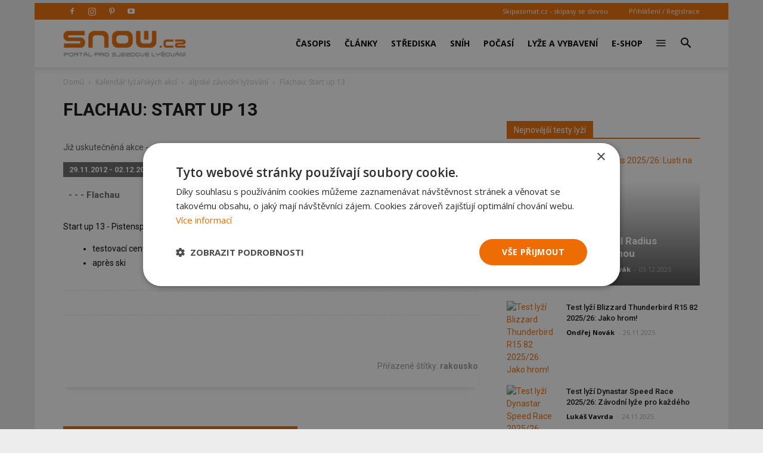

--- FILE ---
content_type: text/html; charset=utf-8
request_url: https://www.google.com/recaptcha/api2/anchor?ar=1&k=6LdrFAATAAAAAPZly_bF2l0_WP9xum62bPV-ATf6&co=aHR0cHM6Ly9zbm93LmN6OjQ0Mw..&hl=en&v=TkacYOdEJbdB_JjX802TMer9&theme=light&size=normal&anchor-ms=20000&execute-ms=15000&cb=20pouo4hq92r
body_size: 46323
content:
<!DOCTYPE HTML><html dir="ltr" lang="en"><head><meta http-equiv="Content-Type" content="text/html; charset=UTF-8">
<meta http-equiv="X-UA-Compatible" content="IE=edge">
<title>reCAPTCHA</title>
<style type="text/css">
/* cyrillic-ext */
@font-face {
  font-family: 'Roboto';
  font-style: normal;
  font-weight: 400;
  src: url(//fonts.gstatic.com/s/roboto/v18/KFOmCnqEu92Fr1Mu72xKKTU1Kvnz.woff2) format('woff2');
  unicode-range: U+0460-052F, U+1C80-1C8A, U+20B4, U+2DE0-2DFF, U+A640-A69F, U+FE2E-FE2F;
}
/* cyrillic */
@font-face {
  font-family: 'Roboto';
  font-style: normal;
  font-weight: 400;
  src: url(//fonts.gstatic.com/s/roboto/v18/KFOmCnqEu92Fr1Mu5mxKKTU1Kvnz.woff2) format('woff2');
  unicode-range: U+0301, U+0400-045F, U+0490-0491, U+04B0-04B1, U+2116;
}
/* greek-ext */
@font-face {
  font-family: 'Roboto';
  font-style: normal;
  font-weight: 400;
  src: url(//fonts.gstatic.com/s/roboto/v18/KFOmCnqEu92Fr1Mu7mxKKTU1Kvnz.woff2) format('woff2');
  unicode-range: U+1F00-1FFF;
}
/* greek */
@font-face {
  font-family: 'Roboto';
  font-style: normal;
  font-weight: 400;
  src: url(//fonts.gstatic.com/s/roboto/v18/KFOmCnqEu92Fr1Mu4WxKKTU1Kvnz.woff2) format('woff2');
  unicode-range: U+0370-0377, U+037A-037F, U+0384-038A, U+038C, U+038E-03A1, U+03A3-03FF;
}
/* vietnamese */
@font-face {
  font-family: 'Roboto';
  font-style: normal;
  font-weight: 400;
  src: url(//fonts.gstatic.com/s/roboto/v18/KFOmCnqEu92Fr1Mu7WxKKTU1Kvnz.woff2) format('woff2');
  unicode-range: U+0102-0103, U+0110-0111, U+0128-0129, U+0168-0169, U+01A0-01A1, U+01AF-01B0, U+0300-0301, U+0303-0304, U+0308-0309, U+0323, U+0329, U+1EA0-1EF9, U+20AB;
}
/* latin-ext */
@font-face {
  font-family: 'Roboto';
  font-style: normal;
  font-weight: 400;
  src: url(//fonts.gstatic.com/s/roboto/v18/KFOmCnqEu92Fr1Mu7GxKKTU1Kvnz.woff2) format('woff2');
  unicode-range: U+0100-02BA, U+02BD-02C5, U+02C7-02CC, U+02CE-02D7, U+02DD-02FF, U+0304, U+0308, U+0329, U+1D00-1DBF, U+1E00-1E9F, U+1EF2-1EFF, U+2020, U+20A0-20AB, U+20AD-20C0, U+2113, U+2C60-2C7F, U+A720-A7FF;
}
/* latin */
@font-face {
  font-family: 'Roboto';
  font-style: normal;
  font-weight: 400;
  src: url(//fonts.gstatic.com/s/roboto/v18/KFOmCnqEu92Fr1Mu4mxKKTU1Kg.woff2) format('woff2');
  unicode-range: U+0000-00FF, U+0131, U+0152-0153, U+02BB-02BC, U+02C6, U+02DA, U+02DC, U+0304, U+0308, U+0329, U+2000-206F, U+20AC, U+2122, U+2191, U+2193, U+2212, U+2215, U+FEFF, U+FFFD;
}
/* cyrillic-ext */
@font-face {
  font-family: 'Roboto';
  font-style: normal;
  font-weight: 500;
  src: url(//fonts.gstatic.com/s/roboto/v18/KFOlCnqEu92Fr1MmEU9fCRc4AMP6lbBP.woff2) format('woff2');
  unicode-range: U+0460-052F, U+1C80-1C8A, U+20B4, U+2DE0-2DFF, U+A640-A69F, U+FE2E-FE2F;
}
/* cyrillic */
@font-face {
  font-family: 'Roboto';
  font-style: normal;
  font-weight: 500;
  src: url(//fonts.gstatic.com/s/roboto/v18/KFOlCnqEu92Fr1MmEU9fABc4AMP6lbBP.woff2) format('woff2');
  unicode-range: U+0301, U+0400-045F, U+0490-0491, U+04B0-04B1, U+2116;
}
/* greek-ext */
@font-face {
  font-family: 'Roboto';
  font-style: normal;
  font-weight: 500;
  src: url(//fonts.gstatic.com/s/roboto/v18/KFOlCnqEu92Fr1MmEU9fCBc4AMP6lbBP.woff2) format('woff2');
  unicode-range: U+1F00-1FFF;
}
/* greek */
@font-face {
  font-family: 'Roboto';
  font-style: normal;
  font-weight: 500;
  src: url(//fonts.gstatic.com/s/roboto/v18/KFOlCnqEu92Fr1MmEU9fBxc4AMP6lbBP.woff2) format('woff2');
  unicode-range: U+0370-0377, U+037A-037F, U+0384-038A, U+038C, U+038E-03A1, U+03A3-03FF;
}
/* vietnamese */
@font-face {
  font-family: 'Roboto';
  font-style: normal;
  font-weight: 500;
  src: url(//fonts.gstatic.com/s/roboto/v18/KFOlCnqEu92Fr1MmEU9fCxc4AMP6lbBP.woff2) format('woff2');
  unicode-range: U+0102-0103, U+0110-0111, U+0128-0129, U+0168-0169, U+01A0-01A1, U+01AF-01B0, U+0300-0301, U+0303-0304, U+0308-0309, U+0323, U+0329, U+1EA0-1EF9, U+20AB;
}
/* latin-ext */
@font-face {
  font-family: 'Roboto';
  font-style: normal;
  font-weight: 500;
  src: url(//fonts.gstatic.com/s/roboto/v18/KFOlCnqEu92Fr1MmEU9fChc4AMP6lbBP.woff2) format('woff2');
  unicode-range: U+0100-02BA, U+02BD-02C5, U+02C7-02CC, U+02CE-02D7, U+02DD-02FF, U+0304, U+0308, U+0329, U+1D00-1DBF, U+1E00-1E9F, U+1EF2-1EFF, U+2020, U+20A0-20AB, U+20AD-20C0, U+2113, U+2C60-2C7F, U+A720-A7FF;
}
/* latin */
@font-face {
  font-family: 'Roboto';
  font-style: normal;
  font-weight: 500;
  src: url(//fonts.gstatic.com/s/roboto/v18/KFOlCnqEu92Fr1MmEU9fBBc4AMP6lQ.woff2) format('woff2');
  unicode-range: U+0000-00FF, U+0131, U+0152-0153, U+02BB-02BC, U+02C6, U+02DA, U+02DC, U+0304, U+0308, U+0329, U+2000-206F, U+20AC, U+2122, U+2191, U+2193, U+2212, U+2215, U+FEFF, U+FFFD;
}
/* cyrillic-ext */
@font-face {
  font-family: 'Roboto';
  font-style: normal;
  font-weight: 900;
  src: url(//fonts.gstatic.com/s/roboto/v18/KFOlCnqEu92Fr1MmYUtfCRc4AMP6lbBP.woff2) format('woff2');
  unicode-range: U+0460-052F, U+1C80-1C8A, U+20B4, U+2DE0-2DFF, U+A640-A69F, U+FE2E-FE2F;
}
/* cyrillic */
@font-face {
  font-family: 'Roboto';
  font-style: normal;
  font-weight: 900;
  src: url(//fonts.gstatic.com/s/roboto/v18/KFOlCnqEu92Fr1MmYUtfABc4AMP6lbBP.woff2) format('woff2');
  unicode-range: U+0301, U+0400-045F, U+0490-0491, U+04B0-04B1, U+2116;
}
/* greek-ext */
@font-face {
  font-family: 'Roboto';
  font-style: normal;
  font-weight: 900;
  src: url(//fonts.gstatic.com/s/roboto/v18/KFOlCnqEu92Fr1MmYUtfCBc4AMP6lbBP.woff2) format('woff2');
  unicode-range: U+1F00-1FFF;
}
/* greek */
@font-face {
  font-family: 'Roboto';
  font-style: normal;
  font-weight: 900;
  src: url(//fonts.gstatic.com/s/roboto/v18/KFOlCnqEu92Fr1MmYUtfBxc4AMP6lbBP.woff2) format('woff2');
  unicode-range: U+0370-0377, U+037A-037F, U+0384-038A, U+038C, U+038E-03A1, U+03A3-03FF;
}
/* vietnamese */
@font-face {
  font-family: 'Roboto';
  font-style: normal;
  font-weight: 900;
  src: url(//fonts.gstatic.com/s/roboto/v18/KFOlCnqEu92Fr1MmYUtfCxc4AMP6lbBP.woff2) format('woff2');
  unicode-range: U+0102-0103, U+0110-0111, U+0128-0129, U+0168-0169, U+01A0-01A1, U+01AF-01B0, U+0300-0301, U+0303-0304, U+0308-0309, U+0323, U+0329, U+1EA0-1EF9, U+20AB;
}
/* latin-ext */
@font-face {
  font-family: 'Roboto';
  font-style: normal;
  font-weight: 900;
  src: url(//fonts.gstatic.com/s/roboto/v18/KFOlCnqEu92Fr1MmYUtfChc4AMP6lbBP.woff2) format('woff2');
  unicode-range: U+0100-02BA, U+02BD-02C5, U+02C7-02CC, U+02CE-02D7, U+02DD-02FF, U+0304, U+0308, U+0329, U+1D00-1DBF, U+1E00-1E9F, U+1EF2-1EFF, U+2020, U+20A0-20AB, U+20AD-20C0, U+2113, U+2C60-2C7F, U+A720-A7FF;
}
/* latin */
@font-face {
  font-family: 'Roboto';
  font-style: normal;
  font-weight: 900;
  src: url(//fonts.gstatic.com/s/roboto/v18/KFOlCnqEu92Fr1MmYUtfBBc4AMP6lQ.woff2) format('woff2');
  unicode-range: U+0000-00FF, U+0131, U+0152-0153, U+02BB-02BC, U+02C6, U+02DA, U+02DC, U+0304, U+0308, U+0329, U+2000-206F, U+20AC, U+2122, U+2191, U+2193, U+2212, U+2215, U+FEFF, U+FFFD;
}

</style>
<link rel="stylesheet" type="text/css" href="https://www.gstatic.com/recaptcha/releases/TkacYOdEJbdB_JjX802TMer9/styles__ltr.css">
<script nonce="4xsTQTH9SUTDzyLSwxSthg" type="text/javascript">window['__recaptcha_api'] = 'https://www.google.com/recaptcha/api2/';</script>
<script type="text/javascript" src="https://www.gstatic.com/recaptcha/releases/TkacYOdEJbdB_JjX802TMer9/recaptcha__en.js" nonce="4xsTQTH9SUTDzyLSwxSthg">
      
    </script></head>
<body><div id="rc-anchor-alert" class="rc-anchor-alert"></div>
<input type="hidden" id="recaptcha-token" value="[base64]">
<script type="text/javascript" nonce="4xsTQTH9SUTDzyLSwxSthg">
      recaptcha.anchor.Main.init("[\x22ainput\x22,[\x22bgdata\x22,\x22\x22,\[base64]/[base64]/[base64]/[base64]/ODU6NzksKFIuUF89RixSKSksUi51KSksUi5TKS5wdXNoKFtQZyx0LFg/[base64]/[base64]/[base64]/[base64]/bmV3IE5bd10oUFswXSk6Vz09Mj9uZXcgTlt3XShQWzBdLFBbMV0pOlc9PTM/bmV3IE5bd10oUFswXSxQWzFdLFBbMl0pOlc9PTQ/[base64]/[base64]/[base64]/[base64]/[base64]/[base64]\\u003d\\u003d\x22,\[base64]\x22,\x22R3/[base64]/DgsOnwqJIw4DCjcOMwoRZwqpHwpQxwoYFw7XDtMKXfCfDsC7CkxPCkcOSdMOHacKFBMO3acOGDsK+HhhzfCXChMKtKcOOwrMBEwwwDcOIwrZcLcOIAcOEHsKBwpXDlMO6wrc+e8OEMx7CszLDt0/Csm7CqUldwoEGR2gOWsKkwrrDp0DDmDIHw4PCkFnDtsOXX8KHwqNXwqvDucKRwok5wrrCmsKDw7hAw5hPwojDiMOQw7zCjSLDlyjCr8OmfQTCqMKdBMOXwoXColjDtsKGw5JdfcKIw7EZLcO9a8KrwqosM8KAw57DlcOuVAfCnG/DsWAiwrUAcUV+JRLDt2PCs8OQBT9Bw6wSwo17w4/DpcKkw5k+FsKYw7pIwqoHwrnCmzvDu33ClcKmw6XDv1vCkMOawp7Chz3ChsOjQ8KCLw7CozTCkVfDjsO2NFRIwr/DqcO6w49oSANKwo3Dq3fDuMKtZTTCsMOIw7DCtsKQwo/CnsKrwo4swrvCrH3Csj3CrXjDmcK+OCrDnMK9CsO4XsOgG2lRw4LCnXrDjhMBw47CnMOmwpV3CcK8LwxbHMK8w74awqfClsOrNsKXcR5Rwr/Du2vDiko4DQPDjMOIwpxbw4Bcwo7CgmnCucOaccOSwq4DDMOnDMKaw67DpWEbKsODQ0rCjhHDpT00XMOiw5bDsn8iSsKewr9AJ8OcXBjChcKQIsKnaMO0CyjCm8O5C8OsOW0QaE3DjMKML8KrwrlpA1R4w5UNacKnw7/DpcOSJsKdwqZ5U0/Dom3Cs0tdJcKkMcOdw6vDhDvDpsKBAcOACFzCl8ODCXMUeDDCvBXCisOgw5rDgzbDl01bw4x6QCI9AmF4acK7wo3DkA/Cgh7DpMOGw6c9woBvwp4zdcK7YcOYw59/DQ4pfF7DmUQFbsOrwpxDwr/CkMO3SsKdwrvCmcORwoPCmMOlPsKJwppATMOJwojCjsOwwrDDv8Odw6s2NMKAbsOEw7vDscKPw5lKwoLDgMO7dy48EzpYw7Z/[base64]/Domhswo81wr19woALwrnChmrCosKeBinCi0/DhcOvSGPCpsKXZDXCiMOHUXsiw43CnGvDucO/eMKlHzfCvMKjwrjDm8KzwrnDkAE2cn5zbcKPL31LwqVTV8OuwqZLeVxew4PCijEpfztfw4rDrMOJHcOUwrJAw7Z3w58RwqfDk2BWDyp5DxlRKEjCicOjXx0cP2zDmWnDoADDtsOjC2t4EnYFTsK1wqfDpnx9NgQCwpTCp8OoH8Opw7EVWsOTC24lEWnCjsKLJg/CrxhJR8Kaw4nCjsK0SsKYD8O1AyjDgMO9wp/DvBHDvn5TEcKHwq7DjMOfw4dAw7A2w63CtnnDvg5fL8OgwqnDisKABRV/bMKgw6tfwpLDkkvCjcKMYmM2w7cSwrl4fcKdazMrMMOdSMOXw4vCrStcwptiwo/Dqkg7woQKw43Dr8KpScKJw6jDizNiw51UAQYSw53DkcKRw5nDuMK2cXHDpkXCvcKPfDBnOlHCjcKcLcKGZyVcDDIcL1HDk8O/IVUhIk9Kwo3DhjnDgsKgwolww7zCuhsxwok9w5N5d3PCtcK/AsO0wqPCusK0ecO9YsOPMRE6JCxhUQNWwqnCsF7CkVo2NwzDtMKrME/DqMKlQ1TCiCcMFcKFbiXDqMKWwqjDm18OdcK6RcOtw4czwo/[base64]/Ck34UwoDClcKPw4PDs8OEH8KDbHsdYSdwUHzDv8O9AhhQMsK7K0HCvsKqwqHDozEKw43Cm8OWRzUmwpgCNsKMV8KwbBXCscKwwo49MEfDr8O0H8KVw7sGwrvDmz/CqhvDuyNfw5MMworDrMOewqoSFk/DnsOqwpnDmDlRw5zDicK6L8Kiw6DDhDzDgsOCwpDChcKGwo7DpsO2wo7Do1LDucOaw6dDRjJjwqnCkcOyw4DDrykDPR7ChXZuUsKXFsOIw67DlsKzwp1dwo1cLcOxURXCuA7DhnTCn8KFEsO4w59KFMOfbsOLwpLCksOAN8OiS8KMw7bCiXkaJcKcVh/Ch2/DinzDtmIkw78eK2zDk8K6w4rDvcK5KsKkFsKeTMKvWMKXMVN8wpkid0IDwoLCiMOyARDDhcKfJcOdwqIpwr0Ce8OZwprDs8KRHcOlIC7DqsKtCyF3aXzDuXYkw5IWwrXDisKQecKPSMKZwpJKwpI0BXROP1XDp8O/[base64]/[base64]/ckXCtGtTw5xiw47Cj8KCworCo8OUWMK0w79TwrknwpTCk8ORZUpkHHldwrBcwq0vwoTCucKKw7/[base64]/w4Z5DsOfw6Qdwo7DoCpcwqUhE8KTwpU1Ixx7wqM+cm3DiWh7wpV+McOSw6/[base64]/f184BcOjGsOGwonCvW/DrMKsfU3CssO7Dw3DhcOaDh4ywpQBwocnwp3CiEXCqcOuw5o9RsOUC8O9NMKfBsOdYsObesKdNMKrwqcww5M2wpY0wp5YUsKRXhzDrMKfZC4IbzQGOcOne8KFNMKpwqpqTlrCtG/ClmzDmMO5w7lHQAzCrsKTwrvCvcOMwqjCssOWwqRPdcK1BDoTwrzCvsO1QSvCtG81NsKgO3bCosKiw5ZlDMO4wppnw4LDgsKpFBY4w6fCvsK4Cmk5w4/DqRfDi03Dj8O4CsOrYXMQw53DvQXDryPCtjlgw7FjB8OZwrvDuRZAwq5iwrUqS8OWw4QvG3nDlj/DjcK+wrFYNsKjw6hvw7RqwolQw7ZIwp1tw4XCj8K1VFjCs1paw6wqwpHDvVrDtXxiw6ZjwrBdwqw3wqbDrHo7UcKqAsKvwrnCqcOswrRCwqfDo8OtwqjDvXd1w6Utw7jCsR3CtG3Dv1/[base64]/f8OGThELUcOULsKwwp/Co8KCwo7DkwFHw6ZCw7LDj8OdFcK8VMKKMcOtGMO8JMKMw7LDp0HCn2zDrlVFJsKIw6fCksO5wr7DvcKbccOHwrnDg2ZmDTDCqw/DvTFxHcKCw6DDvwfDk1gXS8Obwqlhw6dbXyfCq3caQ8KHwqbCrcOLw6l/WMK+LMKNw7RfwqcvwqjDjcKOwpsYTErDoMO4wpUPwpUwHsOJQcKUw7LDjA8VbcOjIcKGw6LDgMO5aA9uw6vDqQfDuzfCsSx/[base64]/w78oScK7NsOPLMOyKGQmw4EnPgPCs8Kew6gMw5VfTTJVw6fDmxjDmsOJw6FWwrVRYsOHFMKtwr4vw7FHwr/DhhPCusK2AD9Ywr3DgxbDg07CsEfDgHzDqxfDucONwolAesOjdnlHC8K+VsOYPhBEOCrCrzfDpMOwwoHCrgpywok3RVBvw44wwpoIwqHCmVjCrgpew5UPHnfCh8Kswp3ClMOjNlNAQsKWHEojwodxNcKnWMOzTcK5wrxnw5/Cj8Kjw5sZw49KQsKVwpPCuCbDi01NwqbCnMOuDcOqwr5qHw7ClzXCsMOMBcOeLMOkOV7CnRccEcKfwr7CocOmwpMSw5DClsKFecKKElw7JMKWFSg0eVzCgMK5w7gOwqPDqiTDmMKZPcKIw70HWMKbw77CisKQYBHDj2XCi8KWacOEw4/Ck1rCuTQ3XcOWMcK1w4TDiRzDo8OEwqLCqMKYw5gAQjvDhcO2AEB5WsK5wrJOwqUCw7fCkW5qwoJ8wp3CrwIdQF89XHbDn8OfIsKwPiRQwqJsdcOjwrAIdsO2wqY5w6bDokMifMOZHC1QZcOgSGvDlmjCp8OANTzDoCl5wrduD28Gw7PCjgLCmn5/PWEAw7nCjztqwrMjwpFaw7Z/OsKZw6LDtCbCrMOuw57Do8OHw4NQZMO7wpg3wroAwpwNOcO4MMO0w77Dt8K1w7DDo0DCj8O6w4HDhcKBw7xQXlkMwrnCr1LDjcOFXnpka8ORYBFsw4LCm8O4w5TDuG5FwoISw4F3wpTDiMK4AAoFw4/DkcOUd8OZw5cEDHbCpsKrNjwGw7BaeMKpw7nDq3/Ci23CtcKdAlHDiMOUw7TDnMOSam/CjcOswoYebE7CrMOjwo1cwr3Dk1xHdyTDhCzCn8OERRfCiMKbNXp0OsKpPsKGPcOhwpAFw7zCuwB0JcOUGsO4G8KaMcK8VRzCkBvDuhXDvsKOPMOxZ8K3w7RDKsKNbMO/wrEgwptkHlQXQ8Ogdj7Cq8KxwrrDucK1w7PCu8OrG8KFbMOIUMOIOMORwohRwpzClyDCu2lrQXLCrsKUeErDpismQ0HDk3IZwoYBE8K6UEvDvnBkwrswwqPCshHDrcODwql9w6gNw40YYzDDlsKVwph9Cht/wp7CoGvCvcK6LcK2ZMOZw4XDkyB2GVQ7QjnCkUHDpSfDsGnDp1E9eDE1cMKbKzHCnG/Cq3TDsMORw7fDssO5e8KDwoRMJMKcOMOAwrPCvWjCkTBpGcObwrNeDlN3blhXMMObSEXDg8Ovw6Nkw4J9wrUcLT/DgXjCqsO7w5PDqnoMw7LDiVQgw4nCjCnDkQ8ICRXDqMK/w5fCtcKLwoB/w4DDlwrCucK+w7HCtXrCiRvCscK3TxJxRcOFwppZwq7DqE1Rwo9XwrR4OMOkw4EbdAvChcK8wq5PwqM1f8OdSMOwwqxxw71Bw4NUw7zDjSrDlcOPXGnDgxZRw6DDvsOBw6NTUjzDl8KPw6pxwp5AbR/CnXBewp3Cl34uwpUpw4rCnB3DvcKmURstw6RhwoYlG8Ovw5xBw6bDhMKHJiodc24pQCcgDGjDmsOIK1F3w5bDrcO/wpjDg8Kow7g4w6PCncOBw6jDkMK3Kkhqw6VLBcONw7fDvBbDoMOcw449woZBOcKMFsKGRkbDj8KvwqXDmmU0dSQSw48YeMKrw7HDucO/amJ2w4hWJMKCckLDucKBwpR2QcOicUbDvMK3BMKFD3ItVcKOHQYxOiA2wqHDgMOYDMO1wp5sahvCvEbCmsK6aQMfwoAgAcO0MkfDqsKxShFtw6PDt8KkC0peO8KJwpx+cyd4G8KGSHvCi3PDmBBSWm7DoAo/w4oow7wgACZTB3fDjcKhwq1vMcK7FRxwAsKbVVpJwpkNwrvDrmRcWmbDlgTDgsKCYcKnwojCsWRCTMOuwqRQXMKtAA7Dm1MOHHgLAnHCs8OGwp/Dm8KjwpTDgsOrAsKfGGQrw7nCgUFNwpQWZ8KUZW/CqcKnwp/DgcO2w4nDqcKKDsOMHsOTw4rCunTDv8Kyw5oPVEYxwpDDi8OvcsOXPsKPHsKwwpMXOWghbhtoZkLDmi/[base64]/DvcO8w74ywrhVFCJqwoXDjDtpX1t5e8OBwoLDoQ/DiMKfFsONUQBSd3jCnn/Cr8O3w6XDmTjCiMKXNsKFw7o0w4PDlMOPwrZ0EsO+F8OEw4rCtzdODh/[base64]/Dn8K8csOWw4jDlAwRVifDpzh2bVXDkgtyw7p/dsOCwq00WsKdwpcMwqo/BsKjAsKPw6fCvMKvwrYRPFvDiUXCiUUdWFAVw5wUwobCi8Kww6Y+UcOSwpfCqi/Cqh/[base64]/Dj8OQw40dw4wDJsOww7UzwqBRwr3DvcOzwq4wIExzw7DDvsK2fcKXXFLCnTRBworCv8Kow4pGCl1Vw7nDpcKtQA5Tw7LDgcKJa8Krw7/DvnAnc3vChsKOaMKIwonCpxbCksORw6HCp8OKZAFMQsKqw4wNwozCmcOxw73ChzDCjcKjwpIaKcO8wrFeNsKhwr9MK8KXL8KLw7JVFsKfZMOhwp7DiSY5w5MYwqsXwoQ7HsOyw6hBw4Uww4tfwqrCgMOYwqNFMGLDhcKKw7csScKsw7YQwqU4wqnDqFrCmH1Two/[base64]/CiSFJw6PCr3gawq7CkSk9GT85TxgwQBdKw5kVd8K0XcKFDxHCpn3Cj8KIw5YOQyLDumVlwq3CvMOTwpnDqsORwoHDtMOTw5Ubw7LCuAXCjsKpSsODwqBRw455w4dUGsO/aXbDolZaw7vCtsO6aU3Cvz5gwqYTPsOfw4PDhgnCgcKKdSLDgsKHWWLDosOxMk/[base64]/Cs8OzVH0QPXvDgcODVsKtA3snRQUMw4wPwpluccKew54ycR1EP8OXHMO3w7PDpw7Cl8OSwrnClg7DtSjDhsKnP8Ovwo5jRcKfccKFaRDDksO/wp3Dqz8FwqPDjcKkTAHDpsK0wqLDhRTDgcKINHJ2w69ZKMKGwp82w4bDpWLDpykDYcK7w5kBJcKOPHjCojAQw6HDuMO4esKuwqrCmVHCosOiGynClAbDssO5GsOlXMO6wo/[base64]/DhsO/A8K5eMOww5NTw79kwqhbRWzCjGTCvATCrMOoN31jKCfClmV3wqwCRFnChMKrf18ECcOvwrN1w6nCjRjDhcOdw6tow4TDlcOzwpV5DMOawoxrw4/DuMO3LmHCkDbDiMOLwrJjCwvCrsOLACTDi8OsdcKFWQdGQMKgwpbDlcKHNl3DnsODwpQqYkLDosOzNQbCs8K8CCbDlMKxwrVBw4fDonfDkQ9/w7stFsOtwodgw7x8ccO8c04WNnY0D8OoY0gkXMK0w642VA7DuEDCiAsZSmgSw7LCv8K9TMKDw59rHsKmwpsZdA/Di23CvmtYwpNuw73CrxHCrsKfw5jDslzCjXHCtzA7IsOUcsKiwpEdTmrDpcKlM8KDw4DClR82wpDDmcK0f3ZMwpojUcKnw55Jw7LDqQDDvzPDqy7DhwgRwodPPTnCj3LDpcKew55TTx7DqMKSTRotwpHDmsKww53DnAphXcKYwox/[base64]/DoFwiRnjDuxp7fsOHVMKRAMOEw6/DgcKyLBMldMKjUBnDlMKDwrJSYUg0HsOuMyNxwqrCicK7ZMO3CcKfw7/CmMOBHcKsU8Kiw4TCiMOSwrRrw5nDuFM/cl1FRcK1A8KxVnzCkMOBw4RRKgA+w6DCmMK2b8K6AXzCksOaMHZaw5leZ8KHFcONwrkjw7J4LMOLw6kqwoQjwqzCg8OPKDZaCsOdfx/CmFPCv8O+wpRCwrU1wqkRw5fCr8OkwpvCrSXDnk/DicK5aMK1HkpzQWnCmQjDmcOJTiQPJm1mD0DDtgZRZw4Hw6PCssOeE8K2F1Ynw6bDpifDnzTCp8K5w47ClTICUMOGwo1RSMK/SS3CvHDCocOcwpZhwoDCtW7CvMKiHBM3w73DmcK4esOOB8O5wp/Dm1bCv18YU2TCjcOpwqfCucKKO3DDi8OHwqnCsFh8RG3CmMONMMKSBG/DjsO6DMKSNHLDrMOpE8KNRyfDlcKiLcOzw7Uzwrd2wqXCs8OyNcKRw70Bwol/Xk/DpcOxS8KPwojCl8OYwqVBw4jCk8OHWX0XwoHDocOXwoZPw73DjMKjw6JEwr7DqljDmnkxBTtfw4I9wq7ClnLCnRjCsG5DQR47bsOmMsO+w6/[base64]/Doj7Ci8KrE8K2w6J/JWg2Ki5cwpZAWFLDksKQPMOYXcKqU8KHw6nDrcO9cFJzFCLCocOWb1DCoGTCkRIwwqVgLMO8w4ZBw77Clwl0w6/[base64]/[base64]/[base64]/DhgDCtcK4wo/CjUjDuRwUfsOAZcKRX8KXw7oRwoPDnBkdOMOpw7vCpHtkP8OewpPDqcOwdMKZw6XDtsOiw5lTIFELwqcBSsOtw53DkR8xwpbDmmDCmyfDksKaw6kQb8K6wr9NOxJLw5jDrXZ6WHQRQsK5fsOdcyjCtXXCp1AAKB4Gw5TCqWIzE8KMUsK2NULCkg13HcK/w5UOdsOlwpNcUsKQwpDCrWFQWhVWQSMTN8Ofw5nCpMKBG8Ouw7VrwpzCkRzCk3Vgw5XCryfCiMKEwp5AwrfDskLDqxBLw7cWw5LDnhItwqIFw7XCuEXCkxYIJ2AEWXhOwoDCi8KIE8KBfnopWMOhw4XCvsOSw6rClsOzw50uchnDgxc/w7IwR8O5wq/DiW/DucKZw6RTw5bCscKyJTrCkcOywrLDl2MET23ChsO/w6FKJDgfYcOOw6LDjcKQPGFuwoHCvcK4wr3Dq8KawocxI8OyZsOpw60dw7PDpVF7YAxUMcOBbH7Ct8OaVH8ow6zCi8Oaw5NRJRnCiSfCmMKnGcOndgzCoBZaw409EH3DhcKOUMKLBllzfMKuAWFLw7Mhw7rCncOFYTnCi1QWw4/DgsOMwo0FwpjDlMKHw73CrHbCpC0UwojCj8Kow588JWM4w6Rqw7dgw5/CnncGbFvClBTDrxpIIxxsIsOsS0MPwpx0SAdgHjLDrEUDwrXDrcKCw6YEMQ/Cl2M3wrsAw57Ct35YR8K0NjwkwoUnKMOXw5BLw4XCjgF4wo/Dj8O4YRbDsQ7CoXlswoBgFsKmw7JEwoHCkcO7wpPCvipsPMKtV8OeaAnCujvCocKTwphGHsONw4cLFsOGw5lIwrUFecKRCW7DmkXCr8KpAy4Qw6U7GDfDhSZqwoPCmMOXQsKScsKsLsKdw4fCjMONwoVdw5B/R1zDhXZkUEtEw74ke8Kowp0uwo/DqR8/DcODPDljVcObw4jDhhhPwo4QNgrDthDDiVHCpWTCo8OKK8KKwq4+Mzlow5pZw4t5wpluFlfCosOZWwTDlRhoIcKTw7vCmTxYR1PDnCXCj8KuwpU8wpceMGlkdcKww4ZTw6M8wp57MwpGfcOVwpgSw43DpMKPcsOkfXskKMOaJk5lYi3CksOjG8O1QsOPfcKZwr/Ck8Oew6JFw7Vnw5rDlUhNQVEiwrnDk8K8wpYUw7MwcnUpw4jDhkDDssOwPGXCgMOvw6jCqS/[base64]/CssOdCm5Rw5ByfQvCp8OiwpVGw7diIsKNw5UNw4/[base64]/[base64]/ChTzDrsOow50Bw6vDrMOOMMKjFsKkMmHConUHw63CnsKgwoTDlcOQQcOEKg5AwotDRBnDusOHwok/[base64]/DpcOew6ZrYG8Iw5TDjFxedFrCjcOMATF0w4nDh8O6wqtGe8OnET5cGcKyXcOPw7zCgMOsMMKkwpjCs8KqTsKPPMOqZC1HwrUHbSVBWMOoJlZfegzDscKfw4ILUUReOsKKw6DCqipFAhNeL8KYw7TCr8OKwqfDsMKACMOUw4/DpsKJeHTCh8ODw4LCosKwwoJ2UMOBwpbCqjPDoRvCtMO5w6bDuV/Cs3V2LXAQw4k0BcOwKMKkw5tdw7obwo/Dj8OUw44Gw4PDsEQvw5oUesKuDSnDoi5aw6p+wo5tbz/[base64]/wqUdw4fDsMOPBnTDqsOgw6oiC2vDtsOEIMOAcU/CiUHCg8ODT01gMcKMJcOBMjBzIcKIE8OvCMKuA8OpGg4CPF4zZsOzBAg9TxTDmHBJw6lZDgdnB8ORYnnCm3d2w71pw5hHcmhHwp7CnMKyRkt2wpt8w59qw4DDiTHDoBHDmMKlfUDCt03Cg8OgD8Kvw4ouVMO2GAHDsMKdw5nDkG/Cqn7DtUIuwqTDkWvDkMOSbcO/Vz9tOUnCtcKAwp5Kwqlpw7MUwo/[base64]/DoMKvwqLDtMOZV2zCpcKDPCsaP8KWwqzDlRxMRlwhQsKnJMK4QlHCiVbCuMO8OQHCgsKpL8OeUMKKwppAAsOhQMOhCDkwN8K1wqhyYGHDk8OZDcOuO8O4e2nDvMOKw7jCjsOfLlPDsjEdw655wrDDrMK8w7EMwpZBwpHDkMOiwpUowrkDw44GwrHCg8K4w4rCnj/ChcK9fGHDinvDoz/DtDzDjcObDsOGQsOUw5LDqcODZ07CtcK9wqMWbW/[base64]/Dvn7DizIvUizDtCFVCsKCw6UVOnbCj8O7aMOewqDClsK6wp/CuMOAwqw9wqNVw5PClXgxFWs3IMKPwrtlw7llwpkLwoDCscO4GsKkA8OoeFJKdlICwrpwLsKxEMOoecOaw70Bw4A3w7/CkCRQTMOQw7bDh8O9wpAGw6jCsA/DpcKAQMOmCgFqelvCnsOUw7fDi8KVwpvCqjDDs24zwrdFBcKcwpfCuRHDrMKheMK3UhfDpcOnUWVSwr/DtMKeYUzCqBI+wrTDtFY5cXZ5Blt9wrR8XTdGw7PCuw1OcEPDpFrCqsKhwoRHw5zDtcOEOcOwwpoUwoTCjxtxwozDmhjDjQFhw5xDw5hQZ8KbUsOPVcK/wr5Kw7bCvHJUwrXDrx5jw4cPw6tbYMOyw6gBesKrdsOwwoNlCMKYPUTDrwXCqsKuwos4DsOfwrTDgGLDmsKAb8OWFMKqwogBExd9wqQ1wpvCjcO7wol3wrdHFDhfIwLDsMOyZ8K9w5jDqsKGw51Uw7g6FsORREnCoMKkw5/Cr8ODwq8Aa8Khai7DlMKHwojDpnpQPcKaIAjDrGTCp8OcKn0iw7pAD8OpwrnChnN5JWFrwp/CvjvDisKtw7fCvWDDgsKdJDPCtSQVw7ZWw5zCvlbDtMOzwp7Cn8KeSh0iEcOEDGs8w6LDmMO5eBkFwr8nwrLCmMOcVXIuWMKVw78pecKKZT5yw5rDm8Ofw4ZPTMOjZsKEwps2w6oFVsO8w4Q3w6LCmMOkP3nCsMK/w5w6wo54w5DCgcK9LwxzHMOTC8O3E3PCuybDmcKnwooLwo5rwr/Ct0Q/[base64]/[base64]/Ch8OBwr/DpMKVK2/DmsK0CT58w4nCozYhwokTZyduw6bDn8KQw6rDvcO9VsODwrbCm8ObRsOnF8OATsOLwrgAZcO8LsK7CMO3EU/CtXbCk0LCrcOPGzPCkMK7XXPDhcOnLMKhYsK2PcO4wrbDrDXDpMOswqpQNMKYbsOTO18UZMOEwo/CrsO6w5g9wofDkRfDnMOAGAPDnsK+dXtFwobCg8Kgwp4GwoDDgxbDn8Ojw4sZwojCqsKfMMKGw4okVEQHIW7DmsKTN8KnwpzCmXDDqcKkwq/Cp8K5wpzDhwUdJRjCtCPCvlUkARdfwoAGesK6CXV6w5PCuBfDgE/CncOhFcKQwrc+WcKAwqDCvmfDriwrw57CnMKSdFsKwpTCk2VtQMKNDmrDr8KpJ8Oowq9ewohOwqI7w47Djh7Cg8K4wqoAw7vCj8Kow4V1Uw/CtB7DucOZw69Dw5nCtUfCqMOIwqzCgiFZfMKvwrt3wrY6w5Rub3/DnnF5UWTCrMO/wovDuWlawoQBw4smwoXCk8OlXMK7F1HDu8Klw5jDv8OxHcKASR/DqSRaQcK5ESljw6HDsA/DvMOnwr89OAQJwpcpw7DCqcKDwo7Dr8K+wq4aHcOfw4saworDpMOpMsK5wq4CTFPCgBzCgcOtwonDiRQgwr1EVsOMwp3DqsKnSMOMw5NVw7nCrlgLJi0QM3U0PQfCvsO9wppkeWrDl8OKNj3Cum9pwq/[base64]/Do8K5wohCAcK7csKHw49cRcOEwrc1JiMCw4HCi8KOPQDDgMOQwo3CncKwbysIw41tG0B5Gx3CoQp9QQAGwqTDpBU2UGUPQsODwrLCrMKfwpjCuCd7PHzDk8Kif8KpRsOfw5nCvmQ0w6c/ZQHDhFAmwoXCvyEZw6jDvi/[base64]/DmTU2Jn3CoiNJw7xHw6nDtj9kwqkvFjzClcK5wrzDoCnDlMO/[base64]/wqbCkAXDh8OANR9MC8OWwoMOQDA6w5YmZlVBNsK9N8O3w7rCgMOjTkNgYBkxecKjwpx7w7Niaw7DjAgQw6nCqks0wr9EwrPCmEULf0bChsOYwp1XMMOwwrvCjXbDjMKnwpTDrMOhZsO/[base64]/DmsKaXQNcdS9DwrZmH2XCm8OjBcKXJ0YTwrxyw6I3ZMKhSsObw5HDisKgw6XDhyw+AMKMXV3Dh2xaAVYfwq5EHEsIUsOPFk1oEmtkYktgZDx1P8OzFChbwo3DognDssO9wqFTw6fDuhjCu15XeMKDw7/CkkwBP8KHO2vCl8OBwroJw4rCqF4TwpPCh8OQwrHDtcObDcOHwp/DvFYzIsOKw5E3wpEFwpNLM2UCWXQzPMKFwrXDi8KuTcOiw7LCozAFw6/CmhsmwrF+wp4Sw5ggTsOrDcOiwqgxZsOFwqM8ZTlUwrsjF1oWwq80CcObwprClzvDksKOwo/[base64]/DvkHDqg3DhcOzNzfDrSvDsEHCrEnCl8KywpMmw607eGsowqjCqFEfw6LDhcOAwoDCn3J7w4HCs1wXQ1VZwrs3T8KwwoLDs23DvFzCgcOBw7E2wqhWd8Ofw6DCuAY8w45zBH1FwotiCB8cSk9wwpI2UcKeTMK2BmlWbsKGQAvCmEDCpjzDksKvwovCr8O/[base64]/DlxELP2sNw4jCksKGwrpnw6vDqMO8RjnCpSrCpcOMMcOXw4XCiE7DkMOgQ8KWEsKPXyxew64FfsKjJsOpHcKJw7LDuCXDqsK0w7IUDsKzMFrDl2ptwrcrUcOdOS5lUMO1wqUAWmDCgjXDsF/[base64]/wqFjP0jDnsO9woLDrChBZcKsP8K4wqUqHVNDwpcLQ8OcJ8K/[base64]/DksKbJVzCmj3DqMKNd8Ohc2pPCcKMcBbChsOqWMO8w4RXMMO+LmjCuXwrZcKywrPDlnHDmsKjTAQAB1PCqTdKw55bbMOpw67DhjorwrxBwoPCiF3CuHLDunDDsMKWw551PcO1NsKFw4xIwoTDiUDDoMKxw4vDlcOZVcKrcsO+YCsVwr/DqRnCvjzCkG9cw4EEw7/Cr8KewqxUTsKST8OOw7TDrsKuJ8KKwrvCngbCoF7CoRzCpEBswoNeeMKQwqxmQ1ESwpfDg3RDUxPDry7ClMOvT19Xw4jCtCnDs2oyw4VLw5fDjsOFwrJfIsK/[base64]/UcKOdhYbWVzDncK8wrfCiMKpw5pxw4lfGDLChCTDh2DDscKuwp7DmU9Kw45HRmMXw77DrD/[base64]/Dg0QUw5XDiHvDo8KPwprCuhXCmRk2Ml0Lwq/[base64]/LybCrsO8wqYnciljw4fDsX0YQz/ChnsuLMOxekRHw7vCq3LCvB8Nw7pxwpV2PDTCksK3G09aN2UBw57Dt0QswrPDsMKaAhTCh8OQwqzDo0HClTzCmsKkwpXCi8OOw7oXa8OiwrXChV/[base64]/DvcOPw4lYw7wuLWbCkcOJcsKUw4gjKMKfw6JWbTbDmcOXZcO4dsOufTfCm0bCqD/DhTzCksK1H8KgBcO1K0TDkzLDhDTDksOmwrvCqcKYw5gwWMO7w5ZpOxrDiHXCnWvCgHTCsw04UQDDi8OQw6HDiMKOwoPCu3J6RFDCj15bc8Kfw7rCs8KDw5/Cp0PDszccSmRYM1VLelDDpmDCtsKFwrrCqsK+FMOywpzCvMOBXUHDvHHDhVLDicOSOcORwo7DtcKcw6HDosKjCCRNwqEKwpzDkU4lwrrCu8OWw4UQwr8Xwq3DoMOeJBTDqVTCosOSwr8VwrJLPMK+wobCs2nCrMKHw6XDn8O/[base64]/CgR3DqcOQUsKrC8OHUS/Cn8K0Z8KHAMKubz/[base64]/w7rDojohw5/DmMO4w7fDrcK1wpFSw4TCjUjDhwLCoMKIworCrcO8w5PCg8OIwo/CmcK1c2ETPsOWw5MCwoMnTC3Cok3CvsKWwrnDsMONPsK+wq7CnMOFL002CSEHSMKza8Ojw4fDn0zChB9JwrHCiMKEwprDryHDvlPDol7CrWDDpldWw5wGwoMdw7BRwrfDsQ4/[base64]/DqcK8w7ojw4/CrV3CqCYsKcKUwpfDvgd9FTbCtHg/GsKNDMKkBMKUNlXDvk0Owq7CpMKgJUnCvUo8f8Oqe8KvwqEeakDDvwhCwo7CrywewrHDvggFfcOmT8OuPHbCqMKywoTDoizCnV0BAcO+w7PDvsO9SRjCucKRPcO1w60mZXLDvHUgw6DDq2lOw65FwqscwoPCnMK6wrvCkVc/woTDrQFUA8K3HFAhccOMWhZPwqRDw6oCC2jDnkHDlsKzw71vw7zDg8Oxw5VYw7Mvw5d8wqDDs8O4YsOgFCVnEQTCv8KKwqtvwo/DkcKFw60aVQNte28nw5pvd8OCw5YER8KcZgdxwoTCqsOMw5jDvwtdwpwLwoHClzTDjhtPM8Klw6TDusKRwqtXHg/Dr2zDvMOHwoVKwoIBw61yw4Emw4gPQibCkwt3QGIWOsKcbFHDssOXemnDulFIZXxnwp0kwprCtgQbwpQ7HzHCkwhhw6fDpQppwq/[base64]/Dnz7CuGXCvsKAQsK5wrPDrXHCoX4Lwo4FKcK+ag/CtMKhwqHCo8KPI8K1YzJIw6pGw5Msw49Twr84EsKwTQdkaRJ7O8OjGUHDkcONw6pEw6TDljRew64Qwos1w4F4B2RhKmE2csOLJ1TDo1XDtcOKBilhwoLCisOjw6kTw6vDimlVEg9ow6LDjMK/LsK+bcKCw7RhEG3Cmk/DhVpJwpApOMKqw4HDmMKnB8KBGELCmMOYa8ObBMKkRn/Cl8OhwrvCvyDDl1JEwrU2fMOowq0ew6rCscOiFwbDn8O+wrQnDDFdw4QrfkJmw7lHN8Oxwp/DucO9fVITMg7DiMKqw5jDlnLCncOcVsOrBmnDscOkJ33CtxRmKzFya8OJwq3Dn8KwwrHDuipGL8KyFl/Cl3IrwqZswqLDjsKXCQV5PcKeZ8O4VU/Doj/DgcOZOF5QSVlxwqjDpUPCilLCrBjDnMOfLsKtLcKowrHCuMOQPBltwo/Cv8OXE2dCw6vDgcOiwrXDicOvacKRV0Faw48Iwq1/wqXDoMOLwqQhFm7CtsKiw4ZnQA8Lwpw6CcKzaC7CpnxHFUZaw6pkbcKJW8K3w44jw51FMsKPAR55w6Ihw5LDnsKIBW1/w5fDgcKOwqDDk8KNCFXDjSM3w7zDs0QlTcOaTlUdchjDmy7CrkY6w4gXZEFlw60uQcKQaGZiw4TDjnfDmsKtw541woHCqsOQw6HCqhUmaMKlwpzChcO5Q8KaZVvCvRLDozHCp8KKaMO3w6Mdwq7CsT0qwo42wq/Ch39Gw5rDrV7CrcO3wr/Do8KZFsKNYj9Iw53DqRUzMMKtw4oRwp51wp9eOR9yWsKtw5kKDC1YwolDwpXDrC01bMOpJhs0AVrCvXHDmmJhw6h3w7PDjMOPDMObQmtuKcO+JMOCw6UawpVjQRvCkTwiHcKlFj3CtGvDgcK0wpNqbMKDQ8OtwpVXwp5Cw4LDrHNzwoc7w6tZbMO7bXF/w4/[base64]/UmllwqfDm0ZgHcKDwogmRcOsw6syYy9ZLsODdsKianfCp1h7wqwMw5rDm8Kzw7EHU8OpwprDkMOgwpPChEDDtwUxw4jCqsKZw4DDncO+TMOkwpgPCSh/XcO4wr7DoWYoZyXCq8OKGFRhwrLCsBZ+w7UfesKzPMOUfcOYHj4xHMOZwrbCsFY1w5ICEMKSw6EYTXbDjcOwwo7CqcKfeMOZaQ/DozB0w6Afw4hxZAvCkcKqE8O2w5QEZ8OOT3DCt8OiwozCpSQCwr9WdsKXwpxHT8KsQzZfw4YEwr/CjMODwpk6w50pwo8VJ1bCpMKsw4nChcKzw5AyBMOZw5zDk24Fwq3DusO0worDvVhQKcK/wpcCIhR7MsO0w6zDvsKJwqxAZjBcw4Ufwo/Csx3ChjlQR8Oow7HClRbCnsKZScOUYsOvwq1Pwql9P2Abw4LCqmvCqsKPFsONw4NGw7FhRsOkw7N2wpTDrgZtbSgiHzVkw5V+IcKAw4lpwqrDk8Krw5FKw4LDuDrDlcKbwoPCk2LDnjg8w7R0KlDDh3lvw7nDglzChBXClsOBwr/ClsKPFcKrwqxNw4dsT35TbGpGwp5fw4fCiQTDnsOJw5XCp8K3w5rCi8KQKkQBHhYAdk0mXD7DnMK1w58ew7N4PsKlR8Ogw7LCmcOFNcOuwpnCnnEwO8OHMm/[base64]/wrhpAMKcPsOGAXsJNSA5worCjV8kw6/[base64]/Do8KTwpMGwqHCrcKXw7LDvk3CgVwDw4YFwowTw6vChsK4wqXDgMOWa8KYMMOuw7NVwrTDqcKYwrNew77CqhROJsKfS8OHZV/CtMKeCHDCtsOMw5AMw7xTw5YsfMOvN8Kjw6szwojChFPDjsO0wrDCkMO1SAVFw6lTVMKreMOIfcKDZMOiegLCpxtHwqDDksOfw6zCt0l+asKmXUBqfcOKw6Bew4Z4NFvDlgpbw79Dw4PCjsKIw7wICMKQwqLCiMO0IT/CscK9w5s/w4JWw5sBPsKvw7t2w5x3EQzDgBTDscK7w6Itw5waw7/[base64]/Cn2NkZ3vCucKvM8OePWzCsn/DuCQPwqrCqRdxA8Kkw4RAfBnChcOTwqPDn8KTw6bCosOSCMOuFsOnDMO+VMOUw656MMKsdTk3wrDDnynDscKURcKJw4c4YMKlUsOmw7JDw4o7wpzDncKwVDnDriPCkRsqwofCmk/Cq8OwasOfwq4sbcK2DHZnw4kyYcODCh0bS1oBwpHCssKuw7vDv3UoHcK+woNPe2TDoBlDZMOpLcKNwplqw6ZJwqtMw6HDvMK/WsKqSMK/w5fCuEzDnnZhw6DCl8KpBMOEEsO3SsO+UMOuLcKSYsO9LWtyR8O4KidbCXsTwq5hccO1w6/Co8KmwrrCuETDhhjCrcO0H8KGPShawoUoSAFWWsOVw7UlQsK/w5HCu8OJbV85ecONwq7CsWcswrXCngXDpHEGw7U0DgM/[base64]/woJbU183P8Klw4DDgMObSsKiJcOXw4TCkxkmw6TDpsK5NcKYKz3Dt1YhwoDDksKowqzDsMKAw69lD8O6wp4iPsKiDwAfwqTDqRd6\x22],null,[\x22conf\x22,null,\x226LdrFAATAAAAAPZly_bF2l0_WP9xum62bPV-ATf6\x22,0,null,null,null,1,[21,125,63,73,95,87,41,43,42,83,102,105,109,121],[7668936,423],0,null,null,null,null,0,null,0,1,700,1,null,0,\[base64]/tzcYADoGZWF6dTZkEg4Iiv2INxgAOgVNZklJNBoZCAMSFR0U8JfjNw7/vqUGGcSdCRmc4owCGQ\\u003d\\u003d\x22,0,0,null,null,1,null,0,0],\x22https://snow.cz:443\x22,null,[1,1,1],null,null,null,0,3600,[\x22https://www.google.com/intl/en/policies/privacy/\x22,\x22https://www.google.com/intl/en/policies/terms/\x22],\x227sVZnwr9W/GZTqZmQnwlaM8mTZllpdJK31fcC448hnY\\u003d\x22,0,0,null,1,1764841775432,0,0,[232,189],null,[50,141,91,157],\x22RC-_8RBH9IKaPVRNw\x22,null,null,null,null,null,\x220dAFcWeA6VaeBLmw8Cqe1ey9YssAvvKwhgsbB69iuQD_NNiGe1iTiiXPWD5cW41IpR8sTcXNZh7PDy67FCa8gLoCEdXJ_zecnVgA\x22,1764924575296]");
    </script></body></html>

--- FILE ---
content_type: text/javascript
request_url: https://snow.cz/min/52ca28af93704e6dd12ca00fe4050ddb.js
body_size: 5574
content:
function dump(arr,level){var dumped_text="";if(!level)level=0;var level_padding="";for(var j=0;j<level+1;j++)level_padding+="    ";if(typeof(arr)=='object'){for(var item in arr){var value=arr[item];if(typeof(value)=='object'){dumped_text+=level_padding+"'"+item+"' ...\n";dumped_text+=dump(value,level+1)}else{dumped_text+=level_padding+"'"+item+"' => \""+value+"\"\n"}}}else{dumped_text="===>"+arr+"<===("+typeof(arr)+")"}
return dumped_text}
String.prototype.replaceAll=function(stringToFind,stringToReplace){if(stringToFind===stringToReplace)return this;var temp=this;var index=temp.indexOf(stringToFind);while(index!=-1){temp=temp.replace(stringToFind,stringToReplace);index=temp.indexOf(stringToFind)}
return temp};function strpos(haystack,needle,offset){var i=(haystack+'').indexOf(needle,(offset||0));return i===-1?!1:i}
function utf8_to_b64(str){return window.btoa(unescape(encodeURIComponent(str)))}
function b64_to_utf8(str){return decodeURIComponent(escape(window.atob(str)))}
function isDefined(variable){return(typeof(window[variable])=="undefined")?false:!0}
function checkUncheckAll(theElement){var checkBoxes=getCheckboxes();for(z=0;z<checkBoxes.length;z++){checkBoxes[z].checked=!(checkBoxes[z].checked)}}
function getCheckboxes(){var node_list=document.getElementsByTagName('input');var checkboxes=[];for(var i=0;i<node_list.length;i++){var node=node_list[i];if(node.getAttribute('type')=='checkbox'){checkboxes.push(node)}}
return checkboxes}
function jumpFromSelect(theSelect){window.location.href=theSelect.options[theSelect.selectedIndex].value}
function displayBlock(id){var block=document.getElementById(id);if(block.style.display=="block")
block.style.display="none";else block.style.display="block"}
function showBlock(id){var block=document.getElementById(id);block.style.display="block"}
function hideBlock(id){var block=document.getElementById(id);block.style.display="none"}
function showMessage(message,color){element=document.getElementById('messenger');element.style.display="block";element.style.backgroundColor=color;element.innerHTML=message+" <br />"}
function LTrim(value){var re=/\s*((\S+\s*)*)/;return value.replace(re,"$1")}
function RTrim(value){var re=/((\s*\S+)*)\s*/;return value.replace(re,"$1")}
function trim(value){return LTrim(RTrim(value))}
setText=function(form,element,msg){el=$("#"+form).find("#"+element);val=el.val();if(val==''){el.val(msg)}}
removeText=function(form,element,msg){el=$("#"+form).find("#"+element);val=el.val();if(val==msg){el.val('')}}
function setAllRadios(container_id,value){var rows=document.getElementById(container_id).getElementsByTagName('tr');var radio;for(var i=0;i<rows.length;i++){inputElements=rows[i].getElementsByTagName('input');for(var j=0;j<inputElements.length;j++){element=inputElements[j];if(element&&element.type=='radio'){element.checked=!1;if(element.value==value.toString()){element.checked=!0}}}}
return!0}
function jqCheckAll(id,name,flag){if(flag==0){$("#"+id+" INPUT[name='"+name+"'][type='checkbox']").attr('checked',!1)}else{$("#"+id+" INPUT[name='"+name+"'][type='checkbox']").attr('checked',!0)}}
function post_reply(message){var msg=$('#message');msg.val(msg.val()+message);var html=msg.val();msg.focus().val("").val(html)}
if(navigator.userAgent.toLowerCase().indexOf("chrome")>=0){$(window).load(function(){$('input:-webkit-autofill').each(function(){var text=$(this).val();var name=$(this).attr('name');$(this).after(this.outerHTML).remove();$('input[name='+name+']').val(text)})})}
setTitlePhoto=function(url,prefix,id){url=url+'/req/'+Math.floor(Math.random()*10000000);$.get(url,function(message){$('.titlephotoOn').removeClass('titlephotoOn').addClass('titlephotoOff');el='#'+prefix+id;$(el).removeClass('titlephotoOff').addClass('titlephotoOn');showMessage(message,"#5fa651")},'json')};copyURL=function(url){const tempInput=document.createElement("input");tempInput.value=url;document.body.appendChild(tempInput);tempInput.select();document.execCommand("copy");document.body.removeChild(tempInput);console.log("Adresa URL zkopírována do schránky")},function showContainer(checkbox,container){var checkBox=$(checkbox);var containerEl=$(container);if(!checkBox.is(':checked')){containerEl.hide()}
checkBox.click(function(){if($(this).is(':checked')){containerEl.show('fast')}else{containerEl.hide('fast')}})}
function showLogin(url){if(isDefined(url)){dialogRedirectUrl=url}
$('.top-header-menu .login-dialog-link').click()}
function loginDialog(){$('.td-mobile-container .login-dialog-link').click(function(){$('.td-mobile-close a').click()});if($('.show-login-dialog-box').size()>0){showLogin()}
submitted=!1;dialogRedirectUrl=!1;$('#Default_Form_DialogLogin,#Default_Form_DialogRegister').bind('submit',$(this),function(event){var form=$(this);var submitEl=form.find('.dialog-submit');if(submitted){return}
submitted=!1;if(isDefined('isValid')&&!isValid){return!1}
submitEl.after(renderLoading());var postData=form.serialize();postData+='&'+submitEl.attr('id')+'=submit';$.ajax({type:'POST',url:form.attr('action'),data:postData,success:function(data){if(typeof data=='string'){$('.dialog-content').fadeTo('slow',0.3);submitted=!0;form.submit();if(dialogRedirectUrl){window.location.href=dialogRedirectUrl}else{window.location.href=data}}else{if(data.captcha&&$('#captcha_refresh').val()){$.ajax({url:$('#captcha_refresh').val(),dataType:'json',success:function(captchaData){$('#captcha-element img').attr('src',captchaData.src);$('#captcha-id').val(captchaData.id);$('#captcha-input').val('');Default_Form_DialogRegister_afv.showErrors($('#captcha-input'),data);removeLoading()}})}else{removeLoading()}}},error:function(request){removeLoading();$('.login-messenger.pageerrorcontainer').html(request.responseText).addClass('message_red').show()},dataType:'json'});return!1})}
function showTooltip(x,y,contents){return $('<div id="tooltip">'+contents+'</div>').css({position:'absolute',display:'none',top:y+5,left:x+5,border:'1px solid #fcc',padding:'2px','background-color':'#fdd',opacity:0.80}).appendTo("body").fadeIn(200)}
function checkLength(selector){var mc=$(selector).parent().find('.maxlength_container');var limit=parseInt($(selector).attr('maxlength'));var min=parseInt($(selector).attr('minlength'));if(!min){min=0}
var text=$(selector).val();var chars=text.length;if(chars>=limit){var new_text=text.substr(0,limit);$(this).val(new_text)}
if(chars<=limit&&chars>=min){mc.removeClass('red');mc.addClass('green');mc.html("Počet znaků "+chars+".")}else{mc.removeClass('green');mc.addClass('red');mc.html("Počet znaků "+chars+"!")}}
function maxlength(selector){$(selector).keyup(function(){checkLength(this)});checkLength(selector)}
function textsize(selector){var getSize=function(selector){var size=0;$(selector).each(function(){size+=$(this).val().length});return size};var holderSelectorId='textsize-holder';var textsizeSum=getSize(selector);$('.td-main-content-wrap').append("<div id='"+holderSelectorId+"'></div>");$('#'+holderSelectorId).html("Počet znaků: <br /><span class='textsizesum'>"+textsizeSum+"</span>");var navOffset=$('.td-main-content-wrap').offset().top;var floating=$('#'+holderSelectorId);$(window).scroll(function(){if($(this).scrollTop()>navOffset){floating.css('position','fixed')}else{floating.css('position','absolute')}});$(selector).keyup(function(){$('#'+holderSelectorId+" > span").html(getSize(selector))})}
function scroll(hash){location.hash="#"+hash}
function updatePostForumTitle(element){var value=$(element).val();if(!value||value===''){$('#new_topic_subject-label label').removeClass('invisible');$('#new_topic_subject-element input').removeClass('invisible')}else{$('#new_topic_subject-label label').addClass('invisible');$('#new_topic_subject-element input').addClass('invisible')}}
function updateTopicItem(){$('#id_forum_topics option:first').html(' - - - nové téma - - -');$('#id_forum_topics option:first').prop('label',' - - - nové téma - - -');console.log($('#id_forum_topics option:first'))}
String.prototype.format=function(args){var str=this;return str.replace(String.prototype.format.regex,function(item){var intVal=parseInt(item.substring(1,item.length-1));var replace;if(intVal>=0){replace=args[intVal]}else if(intVal===-1){replace="{"}else if(intVal===-2){replace="}"}else{replace=""}
return replace})};String.prototype.format.regex=new RegExp("{-?[0-9]+}","g");function submitOverlayIn(){$('#overlay').fadeIn()}
function submitOverlayOut(){$('#overlay').fadeOut()}
$(document).ready(function(){$('.overlay-submit').click(function(event){if(event.result||!event.isDefaultPrevented()){submitOverlayIn()}})});function initMultiform(containerId){var cnt=$('#'+containerId);$('.remove-'+containerId).button({icons:{primary:'ui-icon-closethick'}}).click(function(){$(this).parent().remove();if(cnt.hasClass('portletable')){initPortlets(containerId)}
var targetList=cnt.find('.options_list_container');var optionCount=targetList.find(' > .'+targetList.data('option-container-class')).size();if(optionCount<=0){var addButtonBottom=cnt.find('.add_button_bottom');if(addButtonBottom)addButtonBottom.hide()}});if(cnt.hasClass('sortable')){var sortable_options={placeholder:'ui-state-highlight',handle:'label',stop:function(event,ui){var item=ui.item;var targetList=item.closest('.options_list_container');var targetName=targetList.data('name');var senderName=$(this).data('name');if(targetName!=senderName){var optionCount=targetList.find(' > .'+targetList.data('option-container-class')).size();var itemCounter=item.attr('id').substring(senderName.length);var senderDashName=senderName.replaceAll('[','-').replaceAll(']','-');var targetDashName=targetName.replaceAll('[','-').replaceAll(']','-');var paths={};paths[senderName+'['+itemCounter+']']=targetName+'['+optionCount+']';paths[senderDashName+itemCounter]=targetDashName+optionCount;item.attr('id',item.attr('id').replaceAll(senderName+itemCounter,targetName+optionCount));var html=item.html();for(var pat in paths){html=html.replaceAll(pat,paths[pat])}
console.log(html);item.html(html)}}}
if(cnt.data('connect-with')){sortable_options.connectWith="."+cnt.data('connect-with')}
$('#'+containerId+' > .options_list_container').sortable(sortable_options)}
if(cnt.hasClass('portletable')){initPortlets(containerId)}}
function initPortlets(containerId){$(".portlet-"+containerId).each(function(){$(this).addClass("ui-widget ui-widget-content ui-helper-clearfix ui-corner-all");var header=$(this).find(".portlet-header");header.addClass("ui-widget-header ui-corner-all");if(!header.find('.portlet-toggle').size()){header.prepend("<span class='ui-icon ui-icon-minusthick portlet-toggle'></span>")}});$(".portlet-"+containerId+" .portlet-header").on('click',function(){console.log(containerId+'toogle');var icon=$(this).find('.portlet-toggle');icon.toggleClass("ui-icon-minusthick ui-icon-plusthick");icon.closest(".portlet").find(".portlet-content").toggle()})}
function isEmpty(val){return!$.trim(val)}(function($){jQuery(document).ready(function(){add_target_blank_to_external_links()});function add_target_blank_to_external_links(){var links=$('a[href^="http"]').not('a[href*="'+location.hostname+'"]');links.each(function(){var link=$(this);link.attr("target","_blank");var originalRel=(this.rel===undefined)?'':this.rel.toLowerCase();var newRel=originalRel.split(" ");if(originalRel.indexOf('noopener')==-1){newRel.push('noopener')}
link.attr('rel',newRel.join(" ").trim())})}})(jQuery);function gtagEvent(category,action,label,value){var params={event_category:category};if(!isEmpty(label)){params.event_label=label}
if(!isEmpty(value)){params.value=value}
gtag('event',action,params);return!0}
function gtmEvent(event,action,options){let data={event:event};if(action!==undefined&&options!==undefined){data[action]=options}
gtmDataLayerPush([data]);return!0}
function gtmDataLayerPush(pushes){pushes.forEach(item=>{console.log(item);dataLayer.push(item)})};var adocean={};(function(){'use strict';adocean={lazy_loading:!1,emiter:null,id:null,master:null,mode:null,zones:[],advert_title:"",refresh_interval:null,init:function(options){$.extend(adocean,options);if(!adocean.emiter||!adocean.id||!adocean.master){return}
adocean.mode=adocean.lazy_loading?'new':'old';if(!adocean.lazy_loading){adocean._initAdo()}},afterLoad:function(){if(adocean.zones.length>0){adocean._initAdo();adocean.zones.forEach(function(zone){adocean._renderZone(zone)})}},_initAdo:function(){if(typeof ado!=='object'){ado={};ado.config=ado.preview=ado.placement=ado.master=ado.slave=function(){}}
ado.config({mode:adocean.mode,xml:!1,characterEncoding:!0});ado.preview({enabled:!0,emiter:adocean.emiter,id:adocean.id});ado.master({id:adocean.master,server:adocean.emiter})},_renderZone:function(zone){adocean['_'+zone.method](zone.position,zone.id,zone.options)},addZone:function(method,position,id,options){var zone={method:method,position:position,id:id,options:options};if(adocean.lazy_loading){adocean.zones.push(zone)}else{adocean._renderZone(zone)}},_slave:function(position,id,disableLabel){ado.slave(id,{myMaster:adocean.master,onServerEmission:function(){if(!disableLabel){$('#'+this.id).before('<div class=\"commerce_title\">'+adocean.advert_title+'</div>')}
setTimeout(function(){adocean._afterEmissionCallback(position)},1000)}})},_placement:function(position,id,disableLabel){ado.placement({id:id,server:adocean.emiter,onServerEmission:function(){let finalId=this.id;if(!disableLabel){$('#'+finalId).before('<div class=\"commerce_title\">'+adocean.advert_title+'</div>')}
setTimeout(function(){adocean._afterEmissionCallback(position,id,finalId)},1000)}})},_afterEmissionCallback:function(position,id,finalId){switch(position){case 'leader':tdAffix.compute_wrapper();tdAffix.compute_top();break;case 'right-vertical':var navOffset=$('#banner-right-vertical').offset().top;var floating=$('#banner-right-vertical');$(window).scroll(function(){if($(this).scrollTop()>navOffset){floating.addClass('fixed')}else{floating.removeClass('fixed')}})
break;case 'mob-sticky':adocean._autoRefresh(finalId,id);break}},_autoRefresh:function(elementId,placementId){let intervalMs=adocean.refresh_interval*1000;if(typeof window.ado!=='object'||!elementId)return;let el=document.getElementById(elementId);if(!el){return}
let timer=setInterval(function(){try{ado.refresh(placementId);$('.banner-sticky').slideUp('slow');sticky_closed=!1}catch(e){}},intervalMs)}}})();/*!
 * jQuery Cookie Plugin v1.4.1
 * https://github.com/carhartl/jquery-cookie
 *
 * Copyright 2006, 2014 Klaus Hartl
 * Released under the MIT license
 */
(function(factory){if(typeof define==='function'&&define.amd){define(['jquery'],factory)}else if(typeof exports==='object'){module.exports=factory(require('jquery'))}else{factory(jQuery)}}(function($){var pluses=/\+/g;function encode(s){return config.raw?s:encodeURIComponent(s)}
function decode(s){return config.raw?s:decodeURIComponent(s)}
function stringifyCookieValue(value){return encode(config.json?JSON.stringify(value):String(value))}
function parseCookieValue(s){if(s.indexOf('"')===0){s=s.slice(1,-1).replace(/\\"/g,'"').replace(/\\\\/g,'\\')}
try{s=decodeURIComponent(s.replace(pluses,' '));return config.json?JSON.parse(s):s}catch(e){}}
function read(s,converter){var value=config.raw?s:parseCookieValue(s);return $.isFunction(converter)?converter(value):value}
var config=$.cookie=function(key,value,options){if(arguments.length>1&&!$.isFunction(value)){options=$.extend({},config.defaults,options);if(typeof options.expires==='number'){var days=options.expires,t=options.expires=new Date();t.setMilliseconds(t.getMilliseconds()+days*864e+5)}
return(document.cookie=[encode(key),'=',stringifyCookieValue(value),options.expires?'; expires='+options.expires.toUTCString():'',options.path?'; path='+options.path:'',options.domain?'; domain='+options.domain:'',options.secure?'; secure':''].join(''))}
var result=key?undefined:{},cookies=document.cookie?document.cookie.split('; '):[],i=0,l=cookies.length;for(;i<l;i++){var parts=cookies[i].split('='),name=decode(parts.shift()),cookie=parts.join('=');if(key===name){result=read(cookie,value);break}
if(!key&&(cookie=read(cookie))!==undefined){result[name]=cookie}}
return result};config.defaults={};$.removeCookie=function(key,options){$.cookie(key,'',$.extend({},options,{expires:-1}));return!$.cookie(key)}}))